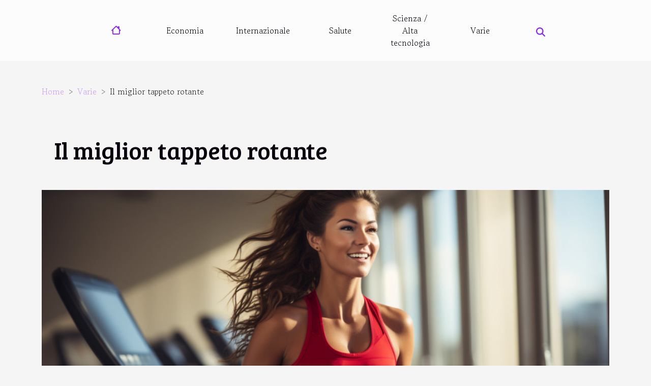

--- FILE ---
content_type: text/html; charset=UTF-8
request_url: https://tdlnonprofit.org/il-miglior-tappeto-rotante
body_size: 10006
content:
<!DOCTYPE html>
    <html lang="it">
<head>
    <meta charset="utf-8">
    <title>Il miglior tappeto rotante</title>
<meta name="description" content="">

<meta name="robots" content="follow,index" />
<link rel="icon" type="image/png" href="/favicon.png" />
    <meta name="viewport" content="width=device-width, initial-scale=1">
    <link rel="stylesheet" href="/css/style2.css">
</head>
<body>
    <header>
    <div class="container-fluid d-flex justify-content-center">
        <nav class="navbar container navbar-expand-xl m-0 pt-3 pb-3">
            <div class="container-fluid">
                <button class="navbar-toggler" type="button" data-bs-toggle="collapse" data-bs-target="#navbarSupportedContent" aria-controls="navbarSupportedContent" aria-expanded="false" aria-label="Toggle navigation">
                    <svg xmlns="http://www.w3.org/2000/svg" fill="currentColor" class="bi bi-list" viewBox="0 0 16 16">
                        <path fill-rule="evenodd" d="M2.5 12a.5.5 0 0 1 .5-.5h10a.5.5 0 0 1 0 1H3a.5.5 0 0 1-.5-.5m0-4a.5.5 0 0 1 .5-.5h10a.5.5 0 0 1 0 1H3a.5.5 0 0 1-.5-.5m0-4a.5.5 0 0 1 .5-.5h10a.5.5 0 0 1 0 1H3a.5.5 0 0 1-.5-.5"></path>
                    </svg>
                </button>
                <div class="collapse navbar-collapse" id="navbarSupportedContent">
                    <ul class="navbar-nav">
                                    <li class="nav-item"><a href="/" class="nav-link"><i></i></a></li>
                                                    <li class="nav-item">
    <a href="/economia" class="nav-link">Economia</a>
    </li>
                                    <li class="nav-item">
    <a href="/internazionale" class="nav-link">Internazionale</a>
    </li>
                                    <li class="nav-item">
    <a href="/salute" class="nav-link">Salute</a>
    </li>
                                    <li class="nav-item">
    <a href="/scienza-alta-tecnologia" class="nav-link">Scienza / Alta tecnologia</a>
    </li>
                                    <li class="nav-item">
    <a href="/varie" class="nav-link">Varie</a>
    </li>
                            </ul>
                    <form class="d-flex" role="search" method="get" action="/search">
    <input type="search" class="form-control"  name="q" placeholder="Ricerca" aria-label="Ricerca"  pattern=".*\S.*" required>
    <button type="submit" class="btn">
        <svg xmlns="http://www.w3.org/2000/svg" width="18px" height="18px" fill="currentColor" viewBox="0 0 512 512">
                    <path d="M416 208c0 45.9-14.9 88.3-40 122.7L502.6 457.4c12.5 12.5 12.5 32.8 0 45.3s-32.8 12.5-45.3 0L330.7 376c-34.4 25.2-76.8 40-122.7 40C93.1 416 0 322.9 0 208S93.1 0 208 0S416 93.1 416 208zM208 352a144 144 0 1 0 0-288 144 144 0 1 0 0 288z"/>
                </svg>
    </button>
</form>
                </div>
            </div>
        </nav>
    </div>
</header>
<div class="container">
        <nav aria-label="breadcrumb"
               style="--bs-breadcrumb-divider: '&gt;';" >
            <ol class="breadcrumb">
                <li class="breadcrumb-item"><a href="/">Home</a></li>
                                    <li class="breadcrumb-item  active ">
                        <a href="/varie" title="Varie">Varie</a>                    </li>
                                <li class="breadcrumb-item">
                    Il miglior tappeto rotante                </li>
            </ol>
        </nav>
    </div>
<div class="container-fluid">
    <main class="container sidebar-right mt-2">
        <div class="row">
            <div>

                                    <h1>
                        Il miglior tappeto rotante                    </h1>
                
                    <img class="img-fluid" src="/images/il-miglior-tappeto-rotante.jpeg" alt="Il miglior tappeto rotante">            </div>
            <div class="col-md-9 order-1 order-md-2 col-12 main">
                                <article class="container main" ><div><p>Per una cura adeguata del tuo corpo, è essenziale fare sport. E ci sono diversi modi per soddisfare la causa. Per alleviare il disagio di fare esercizio in pubblico o camminare per le strade per una corsetta, è preferibile un tapis roulant. Ma, quale scegliere per una buona performance? Per saperne di più, leggete questo articolo che cita 2 dei migliori tapis roulant.<br />&nbsp;</p>
<h3>Top1: Tratto Nordi-Commerciale 2950</h3>
<p>Versione migliorata del C2450, con uno schermo gigante di 22 cm invece di 10 per il C2450, è facilmente pieghevole con una superficie di 55×152. È affidabile, durevole con un potente motore da 4,25 HP e un peso considerevole che lo rende stabile. Inoltre, è dotato di un programma di riduzione delle vibrazioni per un uso tranquillo e confortevole con un&#8217;inclinazione inferiore al 3% al 15%. Inoltre, ha una ventola per raffreddare il sistema in caso di surriscaldamento; una cintura toracica Bluetooth per monitorare la frequenza cardiaca. Una grande scelta, soprattutto per un uso intensivo in casa, che permette di viaggiare fino a 22 km/h. Leggere questo articolo e <a href="https://www.labofitness.it/migliori-marche-tapis-roulant/">puoi scoprire di più</a>.<br />&nbsp;</p>
<h3>Top 2: Tratto Nordi &#8211; Incline Trainer X32i</h3>
<p>Questo è il migliore della gamma. Altamente efficiente per il suo comfort e i suoi parametri mozzafiato. Le sue caratteristiche danno l&#8217;impressione di essere su un campo reale. A differenza della X22i, ha un touch screen di 81 cm che offre una passeggiata virtuale attraverso vari paesaggi del mondo. La sua superficie di tappeto è 15 cm più grande dell&#8217;X22i e il suo peso di 155 kg offre una certa stabilità. Ha anche una pendenza da meno del 6% a più del 40% e permette di correre a velocità fino a 22km/h, il che è ottimo per lavorare i muscoli e bruciare i grassi. Offrendo un&#8217;ammortizzazione superba, sarebbe un eccellente strumento di allenamento per qualsiasi sportivo in quanto, con un motore ultra potente da 4,25 HP e un dispositivo di raffreddamento, permette un lavoro intenso e costante senza rumore materiale.</p><div>                    <fieldset><time datetime="2021-11-27 15:43:52">Sabato 27 novembre 2021 15:43</time>                        <ul>
                    <li><a href="https://www.facebook.com/sharer.php?u=https://tdlnonprofit.org/il-miglior-tappeto-rotante" rel="nofollow" target="_blank"><i class="social-facebook"></i></a></li>
                    <li><a href="https://www.linkedin.com/shareArticle?url=https://tdlnonprofit.org/il-miglior-tappeto-rotante&amp;title=Il miglior tappeto rotante" rel="nofollow" target="_blank"><i class="social-linkedin"></i></a></li>
                    <li><a href="https://twitter.com/share?url=https://tdlnonprofit.org/il-miglior-tappeto-rotante&amp;text=Il miglior tappeto rotante" rel="nofollow" target="_blank"><i class="social-twitter"></i></a></li>
            </ul></fieldset></article>
            </div>
            <aside class="col-md-3 order-2 order-md-2 col-12 aside-right">
                <div class="list-img-none">
                    <h2>In stessa categoria</h2>                            <section>
                    <figure><a href="/guida-completa-per-scegliere-il-paddleboard-ideale-per-ogni-esigenza" title="Guida completa per scegliere il paddleboard ideale per ogni esigenza"><img class="img-fluid" src="/images/guida-completa-per-scegliere-il-paddleboard-ideale-per-ogni-esigenza.jpeg" alt="Guida completa per scegliere il paddleboard ideale per ogni esigenza"></a></figure><figcaption>Guida completa per scegliere il paddleboard ideale per ogni esigenza</figcaption>                    <div>
                                                <h3><a href="/guida-completa-per-scegliere-il-paddleboard-ideale-per-ogni-esigenza" title="Guida completa per scegliere il paddleboard ideale per ogni esigenza">Guida completa per scegliere il paddleboard ideale per ogni esigenza</a></h3>                    </div>
                </section>
                            <section>
                    <figure><a href="/scopri-leleganza-senza-tempo-degli-orologi-da-taschino" title="Scopri l&#039;eleganza senza tempo degli orologi da taschino"><img class="img-fluid" src="/images/scopri-leleganza-senza-tempo-degli-orologi-da-taschino.jpg" alt="Scopri l&#039;eleganza senza tempo degli orologi da taschino"></a></figure><figcaption>Scopri l'eleganza senza tempo degli orologi da taschino</figcaption>                    <div>
                                                <h3><a href="/scopri-leleganza-senza-tempo-degli-orologi-da-taschino" title="Scopri l&#039;eleganza senza tempo degli orologi da taschino">Scopri l'eleganza senza tempo degli orologi da taschino</a></h3>                    </div>
                </section>
                            <section>
                    <figure><a href="/esplorare-la-creativita-attraverso-i-temi-dei-copripiumini-originali" title="Esplorare la creatività attraverso i temi dei copripiumini originali"><img class="img-fluid" src="/images/esplorare-la-creativita-attraverso-i-temi-dei-copripiumini-originali.jpeg" alt="Esplorare la creatività attraverso i temi dei copripiumini originali"></a></figure><figcaption>Esplorare la creatività attraverso i temi dei copripiumini originali</figcaption>                    <div>
                                                <h3><a href="/esplorare-la-creativita-attraverso-i-temi-dei-copripiumini-originali" title="Esplorare la creatività attraverso i temi dei copripiumini originali">Esplorare la creatività attraverso i temi dei copripiumini originali</a></h3>                    </div>
                </section>
                                    </div>
            </aside>
        </div>

        <div class="container pages-list-default">
        <h2>Sullo stesso argomento</h2>                    <section>
                <div class="row">
                    <div class="col-sm-3">
                        <a href="/guida-completa-per-scegliere-il-paddleboard-ideale-per-ogni-esigenza" title="Guida completa per scegliere il paddleboard ideale per ogni esigenza"><img class="float-start img-fluid" src="/images/guida-completa-per-scegliere-il-paddleboard-ideale-per-ogni-esigenza.jpeg" alt="Guida completa per scegliere il paddleboard ideale per ogni esigenza"></a>                    </div>
                    <div class="col-sm-9 "> 
                        <h3><a href="/guida-completa-per-scegliere-il-paddleboard-ideale-per-ogni-esigenza" title="Guida completa per scegliere il paddleboard ideale per ogni esigenza">Guida completa per scegliere il paddleboard ideale per ogni esigenza</a></h3>                        <time datetime="2025-11-13 09:48:03">Giovedì 13 novembre 2025 09:48</time>                        <div>
Scegliere il paddleboard perfetto può sembrare complicato, data la vasta gamma di modelli, materiali e caratteristiche disponibili. In questa guida, si scopriranno tutti gli elementi fondamentali per individuare la tavola ideale, adatta sia ai principianti che agli sportivi esperti. Ogni paragrafo offre consigli pratici e dettagli tecnici per aiutare a prendere una decisione informata e consapevole: non perdere l’opportunità di trovare il paddleboard più adatto alle tue esigenze!
Tipologie di paddleboard

Nel mondo dei tipi di paddleboard, la scelta della tavola SUP ideale dipende strettamente dall'uso previsto e dal livello di esperienza. Le tavole all-round si distinguono per uno shape versatile, con rocker moderato e volume generoso, garantendo ottima stabilità; rappresentano la...<!--    <time datetime="2025-11-13 09:48:03">Giovedì 13 novembre 2025 09:48</time> --></div>                                            </div>
                </div>

            </section>
                    <section>
                <div class="row">
                    <div class="col-sm-3">
                        <a href="/scopri-leleganza-senza-tempo-degli-orologi-da-taschino" title="Scopri l&#039;eleganza senza tempo degli orologi da taschino"><img class="float-start img-fluid" src="/images/scopri-leleganza-senza-tempo-degli-orologi-da-taschino.jpg" alt="Scopri l&#039;eleganza senza tempo degli orologi da taschino"></a>                    </div>
                    <div class="col-sm-9 "> 
                        <h3><a href="/scopri-leleganza-senza-tempo-degli-orologi-da-taschino" title="Scopri l&#039;eleganza senza tempo degli orologi da taschino">Scopri l'eleganza senza tempo degli orologi da taschino</a></h3>                        <time datetime="2025-08-23 09:52:03">Sabato 23 agosto 2025 09:52</time>                        <div>
Scopri l'eleganza senza tempo degli orologi da taschino e lasciati affascinare dalla storia e dalla raffinatezza che questi accessori portano con sé. Oggetto di fascino per generazioni, l'orologio da taschino rappresenta un connubio perfetto tra artigianato, stile e tradizione. Leggi i prossimi paragrafi per immergerti in un viaggio alla scoperta delle loro origini, delle caratteristiche uniche e dei motivi per cui meritano ancora un posto speciale nel mondo contemporaneo.
Origini e storia affascinanti
L’orologio da taschino affonda le sue radici nel Rinascimento, quando vennero realizzati i primi esemplari destinati a nobili e aristocratici, simboli di status sociale e raffinatezza. Nel corso del XVII e XVIII secolo, questi accessori vintage conquistarono le élite europee, diventando...<!--    <time datetime="2025-08-23 09:52:03">Sabato 23 agosto 2025 09:52</time> --></div>                                            </div>
                </div>

            </section>
                    <section>
                <div class="row">
                    <div class="col-sm-3">
                        <a href="/esplorare-la-creativita-attraverso-i-temi-dei-copripiumini-originali" title="Esplorare la creatività attraverso i temi dei copripiumini originali"><img class="float-start img-fluid" src="/images/esplorare-la-creativita-attraverso-i-temi-dei-copripiumini-originali.jpeg" alt="Esplorare la creatività attraverso i temi dei copripiumini originali"></a>                    </div>
                    <div class="col-sm-9 "> 
                        <h3><a href="/esplorare-la-creativita-attraverso-i-temi-dei-copripiumini-originali" title="Esplorare la creatività attraverso i temi dei copripiumini originali">Esplorare la creatività attraverso i temi dei copripiumini originali</a></h3>                        <time datetime="2025-05-17 01:20:05">Sabato 17 maggio 2025 01:20</time>                        <div>
La creatività trova spesso espressione negli spazi più intimi e personali: la camera da letto. Qui, i copripiumini non sono solo un dettaglio funzionale, ma un vero e proprio tocco artistico in grado di trasformare l'atmosfera di un ambiente. Questo articolo vi guiderà attraverso l'esplorazione della creatività nei temi dei copripiumini originali, stimolando l'immaginazione e offrendo una nuova prospettiva sull'importanza del design nel quotidiano. Preparatevi a scoprire come un semplice elemento dell'arredo possa diventare un'opera d'arte tessile, riflettendo personalità e stili di vita unici.
Il significato nascosto nei disegni dei copripiumini
La camera da letto è il santuario privato di ogni individuo, un luogo dove il design tessile diventa espressione di sé. Attraverso i motivi e...<!--    <time datetime="2025-05-17 01:20:05">Sabato 17 maggio 2025 01:20</time> --></div>                                            </div>
                </div>

            </section>
                    <section>
                <div class="row">
                    <div class="col-sm-3">
                        <a href="/perche-scegliere-un-casino-online" title="Perché scegliere un casinò online ?"><img class="float-start img-fluid" src="/images/perche-scegliere-un-casino-online.jpg" alt="Perché scegliere un casinò online ?"></a>                    </div>
                    <div class="col-sm-9 "> 
                        <h3><a href="/perche-scegliere-un-casino-online" title="Perché scegliere un casinò online ?">Perché scegliere un casinò online ?</a></h3>                        <time datetime="2023-07-21 20:40:02">Venerdì 21 luglio 2023 20:40</time>                        <div>Nel mondo del gioco d&#8217;azzardo, i casinò online sono diventati un&#8217;alternativa popolare ai tradizionali stabilimenti fisici. Con l&#8217;avvento della tecnologia, i giocatori hanno ora l&#8217;opportunità di godere di un&#8217;esperienza di gioco emozionante e coinvolgente dalla comodità di casa propria. In questo articolo analizzeremo i motivi per cui scegliere un casinò online può essere vantaggioso.&nbsp;
Convenienza e accessibilità
Uno dei principali vantaggi dei casinò online è la comodità che offrono ai giocatori. Non è più necessario recarsi fisicamente in un casinò tradizionale, il gioco d&#8217;azzardo è ora accessibile in qualsiasi momento e ovunque, purché si disponga di una connessione Internet affidabile. Potete provare il plinko casino. Che siate nel comfort del...<!--    <time datetime="2023-07-21 20:40:02">Venerdì 21 luglio 2023 20:40</time> --></div>                                            </div>
                </div>

            </section>
                    <section>
                <div class="row">
                    <div class="col-sm-3">
                        <a href="/quali-sono-i-criteri-per-scegliere-un-buon-bookmaker" title="Quali sono i criteri per scegliere un buon bookmaker ?"><img class="float-start img-fluid" src="/images/quali-sono-i-criteri-per-scegliere-un-buon-bookmaker.jpg" alt="Quali sono i criteri per scegliere un buon bookmaker ?"></a>                    </div>
                    <div class="col-sm-9 "> 
                        <h3><a href="/quali-sono-i-criteri-per-scegliere-un-buon-bookmaker" title="Quali sono i criteri per scegliere un buon bookmaker ?">Quali sono i criteri per scegliere un buon bookmaker ?</a></h3>                        <time datetime="2023-07-18 21:22:01">Martedì 18 luglio 2023 21:22</time>                        <div>La scelta del bookmaker giusto è fondamentale per gli scommettitori, in quanto influenza direttamente la loro esperienza di gioco e le loro possibilità di successo. Con una moltitudine di opzioni disponibili sul mercato, è importante considerare alcuni fattori chiave quando si sceglie un bookmaker. In questo articolo esploreremo gli elementi essenziali da considerare nella scelta di un buon bookmaker, concentrandoci sulla reputazione, sulle quote e sulle offerte, nonché sulla qualità del servizio clienti.
Reputazione e affidabilità&nbsp;
Quando si sceglie un bookmaker, la reputazione e l&#8217;affidabilità sono aspetti essenziali da tenere in considerazione. I clienti devono parlare bene del bookmaker. Per esempio, scopri come si comportano i clienti dei bookmaker asiatici. Scegliete...<!--    <time datetime="2023-07-18 21:22:01">Martedì 18 luglio 2023 21:22</time> --></div>                                            </div>
                </div>

            </section>
                    <section>
                <div class="row">
                    <div class="col-sm-3">
                        <a href="/quali-sono-i-principali-vantaggi-di-acquistare-prodotti-cbd-da-un-leader-europeo" title="Quali sono i principali vantaggi di acquistare prodotti CBD da un leader europeo ?"><img class="float-start img-fluid" src="/images/quali-sono-i-principali-vantaggi-di-acquistare-prodotti-cbd-da-un-leader-europeo.jpg" alt="Quali sono i principali vantaggi di acquistare prodotti CBD da un leader europeo ?"></a>                    </div>
                    <div class="col-sm-9 "> 
                        <h3><a href="/quali-sono-i-principali-vantaggi-di-acquistare-prodotti-cbd-da-un-leader-europeo" title="Quali sono i principali vantaggi di acquistare prodotti CBD da un leader europeo ?">Quali sono i principali vantaggi di acquistare prodotti CBD da un leader europeo ?</a></h3>                        <time datetime="2023-05-20 15:04:01">Sabato 20 maggio 2023 15:04</time>                        <div>Acquistare prodotti CBD da un leader europeo presenta molti vantaggi. Questi leader garantiscono la qualità e la sicurezza dei prodotti CBD attraverso controlli rigorosi. Inoltre, avrete accesso a un&#8217;ampia varietà di prodotti di alta qualità, come oli, creme e integratori. I leader europei offrono anche un eccellente servizio clienti per consigliarvi sull&#8217;uso del CBD. Acquistare da un leader europeo è quindi una scelta sicura e conveniente per godere dei benefici del CBD.
Prodotti CBD di buona qualità
Quando si acquistano prodotti a base di CBD da un leader europeo, ci si può aspettare una qualità eccellente. I leader europei pongono una forte enfasi sulla qualità dei loro prodotti, rifornendosi da fornitori affidabili e utilizzando metodi di produzione rigorosi....<!--    <time datetime="2023-05-20 15:04:01">Sabato 20 maggio 2023 15:04</time> --></div>                                            </div>
                </div>

            </section>
                    <section>
                <div class="row">
                    <div class="col-sm-3">
                        <a href="/quali-sono-i-vantaggi-delluso-dei-sex-toys-in-una-coppia" title="Quali sono i vantaggi dell&#039;uso dei sex toys in una coppia ?"><img class="float-start img-fluid" src="/nophoto.png" alt="Quali sono i vantaggi dell&#039;uso dei sex toys in una coppia ?"></a>                    </div>
                    <div class="col-sm-9 "> 
                        <h3><a href="/quali-sono-i-vantaggi-delluso-dei-sex-toys-in-una-coppia" title="Quali sono i vantaggi dell&#039;uso dei sex toys in una coppia ?">Quali sono i vantaggi dell'uso dei sex toys in una coppia ?</a></h3>                        <time datetime="2023-05-20 02:48:02">Sabato 20 maggio 2023 02:48</time>                        <div>Una delle cause che dividono le coppie è l&#8217;insoddisfazione sessuale. Questa insoddisfazione può essere dovuta alla routine sessuale della coppia. Per combattere questa routine, esistono diversi semplici trucchi, tra cui l&#8217;uso di sex toys nella coppia. Questa è la soluzione più popolare per molte persone. Leggendo questo articolo vi informeremo sui vantaggi dell&#8217;uso dei sex toys in una relazione.&nbsp;
Un modo per scoprire nuove sensazioni
L&#8217;uso di sex toys in una coppia offre diversi vantaggi. Uno di questi vantaggi è che si tratta di un trucco che permette ai partner di scoprire nuove sensazioni, sensazioni inequivocabili. Ma prima di approfittare di uno stimolatore sessuale, ad esempio, è consigliabile effettuare un test completo dello stimolatore. Infatti, se...<!--    <time datetime="2023-05-20 02:48:02">Sabato 20 maggio 2023 02:48</time> --></div>                                            </div>
                </div>

            </section>
                    <section>
                <div class="row">
                    <div class="col-sm-3">
                        <a href="/diamanti-a-cosa-puo-servire-questa-pietra-preziosa" title="Diamanti: a cosa può servire questa pietra preziosa ?"><img class="float-start img-fluid" src="/images/diamanti-a-cosa-puo-servire-questa-pietra-preziosa.jpeg" alt="Diamanti: a cosa può servire questa pietra preziosa ?"></a>                    </div>
                    <div class="col-sm-9 "> 
                        <h3><a href="/diamanti-a-cosa-puo-servire-questa-pietra-preziosa" title="Diamanti: a cosa può servire questa pietra preziosa ?">Diamanti: a cosa può servire questa pietra preziosa ?</a></h3>                        <time datetime="2023-04-25 12:20:01">Martedì 25 aprile 2023 12:20</time>                        <div>I diamanti sono noti per essere una delle pietre più preziose al mondo. Oltre al suo valore economico, viene utilizzato anche per scopi pratici. In questo articolo scoprirete cinque diversi usi dei diamanti.
Vernice per diamanti
Il diamante è una pietra preziosa. Viene utilizzato in molti settori e per molti scopi, e uno dei suoi usi è la vernice diamantata. La pittura con diamanti, nota anche come diamond painting, è un hobby creativo che utilizza piccoli diamanti per creare opere d&#8217;arte. I diamanti vengono posizionati su una tela prestampata, seguendo un codice colore, per creare un disegno. Questa attività rilassante e terapeutica è diventata popolare negli ultimi anni. I kit di pittura con diamanti possono variare per dimensioni e complessità, da piccoli progetti per...<!--    <time datetime="2023-04-25 12:20:01">Martedì 25 aprile 2023 12:20</time> --></div>                                            </div>
                </div>

            </section>
                    <section>
                <div class="row">
                    <div class="col-sm-3">
                        <a href="/perche-utilizzare-un-supporto-per-estintori" title="Perché utilizzare un supporto per estintori?"><img class="float-start img-fluid" src="/images/perche-utilizzare-un-supporto-per-estintori.jpg" alt="Perché utilizzare un supporto per estintori?"></a>                    </div>
                    <div class="col-sm-9 "> 
                        <h3><a href="/perche-utilizzare-un-supporto-per-estintori" title="Perché utilizzare un supporto per estintori?">Perché utilizzare un supporto per estintori?</a></h3>                        <time datetime="2023-03-31 15:18:03">Venerdì 31 marzo 2023 15:18</time>                        <div>Un supporto per estintori è un importante accessorio di sicurezza per qualsiasi edificio, sia esso un ufficio, un&#8217;industria o un&#8217;abitazione. Gli estintori sono uno degli strumenti più importanti per la prevenzione degli incendi e devono poter essere utilizzati in modo rapido e semplice in caso di necessità. Quali sono i motivi principali per cui l&#8217;uso di un supporto per estintori è essenziale?
Accessibilità e protezione dell&#8217;estintore
Uno dei principali vantaggi di un supporto per estintori è la sua capacità di rendere l&#8217;estintore facilmente accessibile. Se volete saperne di più su un Piantana Porta Estintore, visitate il sito web. In caso di incendio, infatti, ogni secondo è importante e se l&#8217;estintore è posizionato in un luogo difficile da raggiungere...<!--    <time datetime="2023-03-31 15:18:03">Venerdì 31 marzo 2023 15:18</time> --></div>                                            </div>
                </div>

            </section>
                    <section>
                <div class="row">
                    <div class="col-sm-3">
                        <a href="/alcuni-consigli-utili-per-il-sito-di-incontri-transgender" title="Alcuni consigli utili per il sito di incontri transgender"><img class="float-start img-fluid" src="/images/alcuni-consigli-utili-per-il-sito-di-incontri-transgender.jpg" alt="Alcuni consigli utili per il sito di incontri transgender"></a>                    </div>
                    <div class="col-sm-9 "> 
                        <h3><a href="/alcuni-consigli-utili-per-il-sito-di-incontri-transgender" title="Alcuni consigli utili per il sito di incontri transgender">Alcuni consigli utili per il sito di incontri transgender</a></h3>                        <time datetime="2023-03-10 23:36:02">Venerdì 10 marzo 2023 23:36</time>                        <div>Trovare un buon compagno oggi su un sito di incontri trans richiede un lavoro molto accurato. Vi permetterà di trovare un grande amore con il quale non avrete problemi negli scambi. Sarà quindi necessario tenere conto di alcuni consigli. Quali sono i consigli essenziali per gli incontri transessuali? Seguite il filo di questo articolo per conoscere i consigli utili per gli incontri transessuali.
Scegliere la piattaforma di incontri giusta e fare attenzione
La cosa più importante è definire la piattaforma di incontri transessuali su cui cliccare. Incontri Trans vi spiega meglio quali sono i consigli utili per gli incontri transgender. È infatti importante riuscire a scegliere un buon sito di incontri per transgender. È soprattutto questo che vi permetterà di trovare poi profili reali e...<!--    <time datetime="2023-03-10 23:36:02">Venerdì 10 marzo 2023 23:36</time> --></div>                                            </div>
                </div>

            </section>
                    <section>
                <div class="row">
                    <div class="col-sm-3">
                        <a href="/cosa-ce-da-sapere-sullallevamento-delle-galline-ovaiole" title="Cosa c&#039;è da sapere sull&#039;allevamento delle galline ovaiole?"><img class="float-start img-fluid" src="/images/cosa-ce-da-sapere-sullallevamento-delle-galline-ovaiole.jpeg" alt="Cosa c&#039;è da sapere sull&#039;allevamento delle galline ovaiole?"></a>                    </div>
                    <div class="col-sm-9 "> 
                        <h3><a href="/cosa-ce-da-sapere-sullallevamento-delle-galline-ovaiole" title="Cosa c&#039;è da sapere sull&#039;allevamento delle galline ovaiole?">Cosa c'è da sapere sull'allevamento delle galline ovaiole?</a></h3>                        <time datetime="2022-11-22 13:20:02">Martedì 22 novembre 2022 13:20</time>                        <div>Le galline possono essere amichevoli e pratiche. Come fabbrica naturale di uova e disinfestazione del giardino, è facile essere tentati di adottarne una. Tuttavia, ci sono alcuni preparativi da fare e alcune informazioni da conoscere prima di accoglierne uno in casa.
Mantenimento delle galline ovaiole
I polli non sono molto esigenti in fatto di manutenzione, ma ci sono alcune cose da tenere a mente. Per saperne di più sul pollaio fai da te, visitate il sito per saperne di più. Le galline ovaiole sono mattiniere, quindi ricordatevi di aprire il pollaio al mattino e di portarle dentro la sera. Durante il giorno, lasciateli liberi di uscire, se possibile in giardino. Una gallina ne ha bisogno per essere felice; lasciarla chiusa nel pollaio tutto il giorno, tutti i giorni, è assolutamente...<!--    <time datetime="2022-11-22 13:20:02">Martedì 22 novembre 2022 13:20</time> --></div>                                            </div>
                </div>

            </section>
                    <section>
                <div class="row">
                    <div class="col-sm-3">
                        <a href="/a-cosa-servono-i-plug-anali" title="A cosa servono i plug anali?"><img class="float-start img-fluid" src="/nophoto.png" alt="A cosa servono i plug anali?"></a>                    </div>
                    <div class="col-sm-9 "> 
                        <h3><a href="/a-cosa-servono-i-plug-anali" title="A cosa servono i plug anali?">A cosa servono i plug anali?</a></h3>                        <time datetime="2022-10-14 05:20:02">Venerdì 14 ottobre 2022 05:20</time>                        <div>Anche l&#8217;ano, sebbene sia una zona inappropriata, viene utilizzato per la stimolazione sessuale. Esistono diversi oggetti per procurarsi piacere per via anale. In questo articolo parleremo di uno di essi: il plug anale. Restate con noi per scoprire nelle prossime righe gli usi del plug anale.
Il plug anale: che cos&#8217;è?
Il plug anale, chiamato anche Butt plug, è un oggetto sessuale che viene inserito nell&#8217;ano per procurarsi piacere. Ha una forma particolare che le permette di stare in piedi da sola. Disponibili in diversi modelli, per ogni tipo sono disponibili dimensioni, forme, colori e materiali speciali. Per ulteriori informazioni, visitare il sito plug-anali.it. I plug anali sono realizzati in silicone, gelatina, plastica, vetro, ceramica, pietra, acciaio inossidabile...<!--    <time datetime="2022-10-14 05:20:02">Venerdì 14 ottobre 2022 05:20</time> --></div>                                            </div>
                </div>

            </section>
                    <section>
                <div class="row">
                    <div class="col-sm-3">
                        <a href="/tamburo-di-sospensione-come-scegliere-e-dove-acquistare" title="Tamburo di sospensione: come scegliere e dove acquistare?"><img class="float-start img-fluid" src="/images/tamburo-di-sospensione-come-scegliere-e-dove-acquistare.jpg" alt="Tamburo di sospensione: come scegliere e dove acquistare?"></a>                    </div>
                    <div class="col-sm-9 "> 
                        <h3><a href="/tamburo-di-sospensione-come-scegliere-e-dove-acquistare" title="Tamburo di sospensione: come scegliere e dove acquistare?">Tamburo di sospensione: come scegliere e dove acquistare?</a></h3>                        <time datetime="2022-08-11 22:39:23">Giovedì 11 agosto 2022 22:39</time>                        <div>L&#8217;hang drum è uno strumento musicale ideale sia per i principianti che per gli esperti. Per scegliere il vostro primo tamburo da appendere, dovete essere informati sui criteri da considerare e sui luoghi migliori in cui acquistarli. Questo articolo vi dirà di più.
Come scegliere il tamburo di sospensione?
Per un acquirente che si affaccia per la prima volta sul mercato, non è facile capire da dove cominciare nella scelta del hang drum. Ci sono alcuni aspetti da considerare quando si sceglie il tamburo di sospensione. La prima cosa da considerare è la portata. È possibile scegliere tra una scala minore e una maggiore. Il secondo criterio è la scelta della nota. Ci sono tamburi appesi con note inferiori o uguali a 09 e altri superiori o uguali a 10. L&#8217;ultimo criterio da...<!--    <time datetime="2022-08-11 22:39:23">Giovedì 11 agosto 2022 22:39</time> --></div>                                            </div>
                </div>

            </section>
                    <section>
                <div class="row">
                    <div class="col-sm-3">
                        <a href="/quali-sono-gli-elementi-che-definiscono-laffidabilita-di-un-articolo-venduto-online" title="Quali sono gli elementi che definiscono l&#039;affidabilità di un articolo venduto online?"><img class="float-start img-fluid" src="/images/quali-sono-gli-elementi-che-definiscono-laffidabilita-di-un-articolo-venduto-online.jpg" alt="Quali sono gli elementi che definiscono l&#039;affidabilità di un articolo venduto online?"></a>                    </div>
                    <div class="col-sm-9 "> 
                        <h3><a href="/quali-sono-gli-elementi-che-definiscono-laffidabilita-di-un-articolo-venduto-online" title="Quali sono gli elementi che definiscono l&#039;affidabilità di un articolo venduto online?">Quali sono gli elementi che definiscono l'affidabilità di un articolo venduto online?</a></h3>                        <time datetime="2022-07-30 01:43:21">Sabato 30 luglio 2022 01:43</time>                        <div>Molte persone hanno dubbi sull&#8217;acquisto di articoli online. Non possono essere biasimati per questo, ma possono tranquillamente fare il loro acquisto. Dipende da come vengono effettuati i controlli. Esistono fattori che possono aiutare a confermare l&#8217;affidabilità e la credibilità di un articolo online. Trovate i dettagli in questo articolo.
La disponibilità di informazioni sul prodotto
La prima cosa che può aiutarvi a confermare che l&#8217;articolo che state per pagare online è affidabile è la disponibilità di informazioni. Infatti, su siti di vendita come erowz.it, si ha questa possibilità di trovare tutte le informazioni necessarie sul prodotto in vendita. È possibile trovare le descrizioni reali del prodotto e le sue caratteristiche. A tal fine, quando trovate un articolo...<!--    <time datetime="2022-07-30 01:43:21">Sabato 30 luglio 2022 01:43</time> --></div>                                            </div>
                </div>

            </section>
                    <section>
                <div class="row">
                    <div class="col-sm-3">
                        <a href="/come-risolvere-i-cruciverba-tramite-la-piattaforma-di-soluzione-dei-cruciverba" title="Come risolvere i cruciverba tramite la piattaforma di soluzione dei cruciverba"><img class="float-start img-fluid" src="/images/come-risolvere-i-cruciverba-tramite-la-piattaforma-di-soluzione-dei-cruciverba.jpeg" alt="Come risolvere i cruciverba tramite la piattaforma di soluzione dei cruciverba"></a>                    </div>
                    <div class="col-sm-9 "> 
                        <h3><a href="/come-risolvere-i-cruciverba-tramite-la-piattaforma-di-soluzione-dei-cruciverba" title="Come risolvere i cruciverba tramite la piattaforma di soluzione dei cruciverba">Come risolvere i cruciverba tramite la piattaforma di soluzione dei cruciverba</a></h3>                        <time datetime="2021-09-25 11:17:44">Sabato 25 settembre 2021 11:17</time>                        <div>I cruciverba hanno lo scopo di mantenere la memoria di una persona. Ma a certi livelli, le parole crociate diventano difficili. Quando il livello si blocca troppo, diventa noioso per il giocatore. Fortunatamente, c&#8217;è un&#8217;app per la soluzione dei cruciverba che permette ai giocatori di godere di più del divertimento dei cruciverba. Come funziona questa applicazione?
Funzione della piattaforma di soluzione
È chiaro che i cruciverba sono un momento di distrazione. Ma, quando si arriva a un livello di pensiero e la parola non si trova, diventa molto angosciante. Ma grazie all&#8217;algoritmo che rende facile per completare i cruciverba, non si può rinunciare a questo momento divertente e allo stesso tempo istruttivo del gioco. Tutto quello che devi fare è andare sulla piattaforma...<!--    <time datetime="2021-09-25 11:17:44">Sabato 25 settembre 2021 11:17</time> --></div>                                            </div>
                </div>

            </section>
                    </div>

                

                    </main>
</div>
<footer>
    <div class="container-fluid">
        <div class="container">
            <div class="row default-search">
                <div class="col-12 col-lg-4">
                    <form class="d-flex" role="search" method="get" action="/search">
    <input type="search" class="form-control"  name="q" placeholder="Ricerca" aria-label="Ricerca"  pattern=".*\S.*" required>
    <button type="submit" class="btn">
        <svg xmlns="http://www.w3.org/2000/svg" width="18px" height="18px" fill="currentColor" viewBox="0 0 512 512">
                    <path d="M416 208c0 45.9-14.9 88.3-40 122.7L502.6 457.4c12.5 12.5 12.5 32.8 0 45.3s-32.8 12.5-45.3 0L330.7 376c-34.4 25.2-76.8 40-122.7 40C93.1 416 0 322.9 0 208S93.1 0 208 0S416 93.1 416 208zM208 352a144 144 0 1 0 0-288 144 144 0 1 0 0 288z"/>
                </svg>
    </button>
</form>
                </div>
                <div class="col-12 col-lg-4">
                    <section>
            <div>
                <h3><a href="/economia" title="Economia">Economia</a></h3>                            </div>
        </section>
            <section>
            <div>
                <h3><a href="/internazionale" title="Internazionale">Internazionale</a></h3>                            </div>
        </section>
            <section>
            <div>
                <h3><a href="/salute" title="Salute">Salute</a></h3>                            </div>
        </section>
            <section>
            <div>
                <h3><a href="/scienza-alta-tecnologia" title="Scienza / Alta tecnologia">Scienza / Alta tecnologia</a></h3>                            </div>
        </section>
            <section>
            <div>
                <h3><a href="/varie" title="Varie">Varie</a></h3>                            </div>
        </section>
                        </div>
                <div class="col-12 col-lg-4">
                    Powered by WordPress
                                    </div>
            </div>
        </div>
    </div>
</footer>
    <script src="https://cdn.jsdelivr.net/npm/bootstrap@5.0.2/dist/js/bootstrap.bundle.min.js" integrity="sha384-MrcW6ZMFYlzcLA8Nl+NtUVF0sA7MsXsP1UyJoMp4YLEuNSfAP+JcXn/tWtIaxVXM" crossorigin="anonymous"></script>
    </body>
</html>
